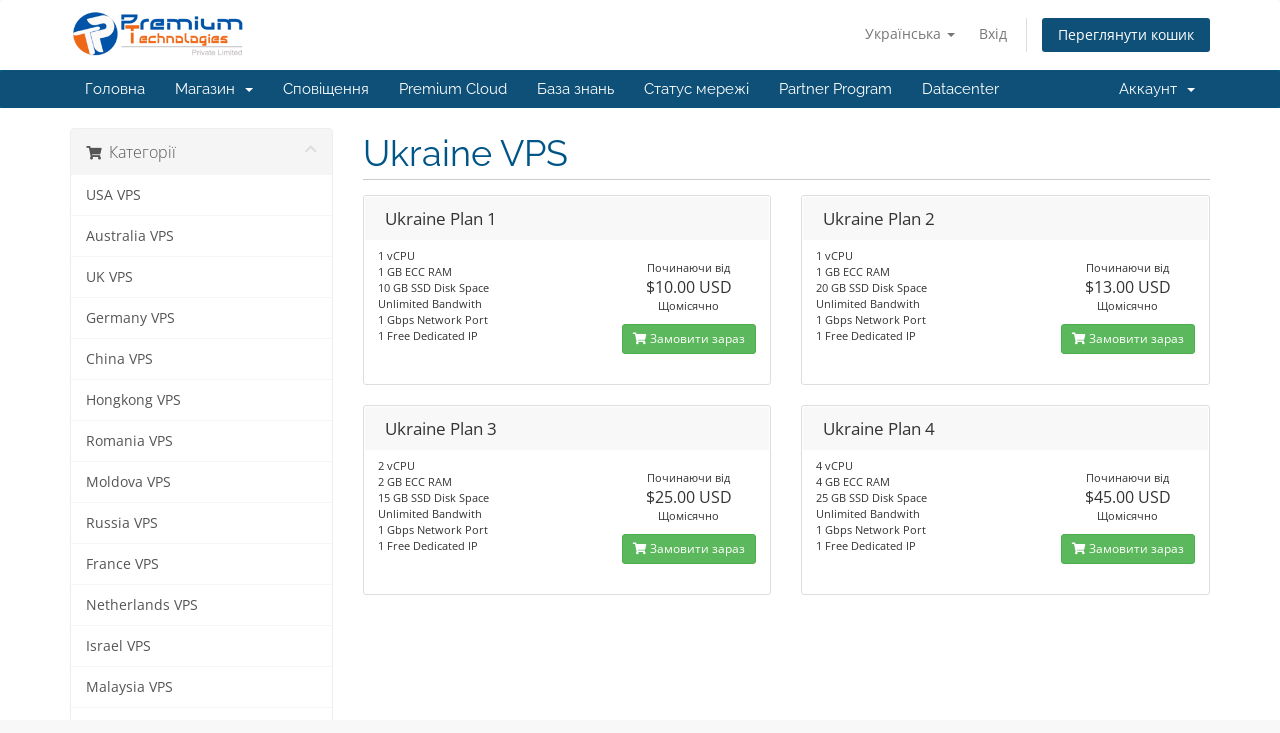

--- FILE ---
content_type: text/html; charset=utf-8
request_url: https://billing.premiumrdp.com/index.php?rp=%2Fstore%2Fukraine-vps&language=ukranian
body_size: 9918
content:
<!DOCTYPE html>
<html lang="en">
<head>
    <meta charset="utf-8" />
    <meta http-equiv="X-UA-Compatible" content="IE=edge">
    <meta name="viewport" content="width=device-width, initial-scale=1">
    <title>Кошик - Premium Technologies</title>

    <!-- Styling -->
<link href="/assets/fonts/css/open-sans-family.css" rel="stylesheet" type="text/css" />
<link href="/assets/fonts/css/raleway-family.css" rel="stylesheet" type="text/css" />
<link href="/templates/six/css/all.min.css?v=8d4e05" rel="stylesheet">
<link href="/assets/css/fontawesome-all.min.css" rel="stylesheet">
<link href="/templates/six/css/custom.css" rel="stylesheet">

<!-- HTML5 Shim and Respond.js IE8 support of HTML5 elements and media queries -->
<!-- WARNING: Respond.js doesn't work if you view the page via file:// -->
<!--[if lt IE 9]>
  <script src="https://oss.maxcdn.com/libs/html5shiv/3.7.0/html5shiv.js"></script>
  <script src="https://oss.maxcdn.com/libs/respond.js/1.4.2/respond.min.js"></script>
<![endif]-->

<script type="text/javascript">
    var csrfToken = '29c803c24521b8b23ffbbcfc7e43826bbdd09fc0',
        markdownGuide = 'Керівництво по розмітці',
        locale = 'en',
        saved = 'збережено',
        saving = 'автоматичне збереження',
        whmcsBaseUrl = "";
    </script>
<script src="/templates/six/js/scripts.min.js?v=8d4e05"></script>


    

</head>
<body data-phone-cc-input="1">


<section id="header">
    <div class="container">
        <ul class="top-nav">
                            <li>
                    <a href="#" class="choose-language" data-toggle="popover" id="languageChooser">
                        Українська
                        <b class="caret"></b>
                    </a>
                    <div id="languageChooserContent" class="hidden">
                        <ul>
                                                            <li>
                                    <a href="/index.php?rp=%2Fstore%2Fukraine-vps&language=arabic">العربية</a>
                                </li>
                                                            <li>
                                    <a href="/index.php?rp=%2Fstore%2Fukraine-vps&language=azerbaijani">Azerbaijani</a>
                                </li>
                                                            <li>
                                    <a href="/index.php?rp=%2Fstore%2Fukraine-vps&language=catalan">Català</a>
                                </li>
                                                            <li>
                                    <a href="/index.php?rp=%2Fstore%2Fukraine-vps&language=chinese">中文</a>
                                </li>
                                                            <li>
                                    <a href="/index.php?rp=%2Fstore%2Fukraine-vps&language=croatian">Hrvatski</a>
                                </li>
                                                            <li>
                                    <a href="/index.php?rp=%2Fstore%2Fukraine-vps&language=czech">Čeština</a>
                                </li>
                                                            <li>
                                    <a href="/index.php?rp=%2Fstore%2Fukraine-vps&language=danish">Dansk</a>
                                </li>
                                                            <li>
                                    <a href="/index.php?rp=%2Fstore%2Fukraine-vps&language=dutch">Nederlands</a>
                                </li>
                                                            <li>
                                    <a href="/index.php?rp=%2Fstore%2Fukraine-vps&language=english">English</a>
                                </li>
                                                            <li>
                                    <a href="/index.php?rp=%2Fstore%2Fukraine-vps&language=estonian">Estonian</a>
                                </li>
                                                            <li>
                                    <a href="/index.php?rp=%2Fstore%2Fukraine-vps&language=farsi">Persian</a>
                                </li>
                                                            <li>
                                    <a href="/index.php?rp=%2Fstore%2Fukraine-vps&language=french">Français</a>
                                </li>
                                                            <li>
                                    <a href="/index.php?rp=%2Fstore%2Fukraine-vps&language=german">Deutsch</a>
                                </li>
                                                            <li>
                                    <a href="/index.php?rp=%2Fstore%2Fukraine-vps&language=hebrew">עברית</a>
                                </li>
                                                            <li>
                                    <a href="/index.php?rp=%2Fstore%2Fukraine-vps&language=hungarian">Magyar</a>
                                </li>
                                                            <li>
                                    <a href="/index.php?rp=%2Fstore%2Fukraine-vps&language=italian">Italiano</a>
                                </li>
                                                            <li>
                                    <a href="/index.php?rp=%2Fstore%2Fukraine-vps&language=macedonian">Macedonian</a>
                                </li>
                                                            <li>
                                    <a href="/index.php?rp=%2Fstore%2Fukraine-vps&language=norwegian">Norwegian</a>
                                </li>
                                                            <li>
                                    <a href="/index.php?rp=%2Fstore%2Fukraine-vps&language=portuguese-br">Português</a>
                                </li>
                                                            <li>
                                    <a href="/index.php?rp=%2Fstore%2Fukraine-vps&language=portuguese-pt">Português</a>
                                </li>
                                                            <li>
                                    <a href="/index.php?rp=%2Fstore%2Fukraine-vps&language=romanian">Română</a>
                                </li>
                                                            <li>
                                    <a href="/index.php?rp=%2Fstore%2Fukraine-vps&language=russian">Русский</a>
                                </li>
                                                            <li>
                                    <a href="/index.php?rp=%2Fstore%2Fukraine-vps&language=spanish">Español</a>
                                </li>
                                                            <li>
                                    <a href="/index.php?rp=%2Fstore%2Fukraine-vps&language=swedish">Svenska</a>
                                </li>
                                                            <li>
                                    <a href="/index.php?rp=%2Fstore%2Fukraine-vps&language=turkish">Türkçe</a>
                                </li>
                                                            <li>
                                    <a href="/index.php?rp=%2Fstore%2Fukraine-vps&language=ukranian">Українська</a>
                                </li>
                                                    </ul>
                    </div>
                </li>
                                        <li>
                    <a href="/clientarea.php">Вхід</a>
                </li>
                                <li class="primary-action">
                    <a href="/cart.php?a=view" class="btn">
                        Переглянути кошик
                    </a>
                </li>
                                </ul>

                    <a href="/index.php" class="logo"><img src="/assets/img/logo.png" alt="Premium Technologies"></a>
        
    </div>
</section>

<section id="main-menu">

    <nav id="nav" class="navbar navbar-default navbar-main" role="navigation">
        <div class="container">
            <!-- Brand and toggle get grouped for better mobile display -->
            <div class="navbar-header">
                <button type="button" class="navbar-toggle" data-toggle="collapse" data-target="#primary-nav">
                    <span class="sr-only">Переключити навігацію</span>
                    <span class="icon-bar"></span>
                    <span class="icon-bar"></span>
                    <span class="icon-bar"></span>
                </button>
            </div>

            <!-- Collect the nav links, forms, and other content for toggling -->
            <div class="collapse navbar-collapse" id="primary-nav">

                <ul class="nav navbar-nav">

                        <li menuItemName="Home" class="" id="Primary_Navbar-Home">
        <a href="/index.php">
                        Головна
                                </a>
            </li>
    <li menuItemName="Store" class="dropdown" id="Primary_Navbar-Store">
        <a class="dropdown-toggle" data-toggle="dropdown" href="#">
                        Магазин
                        &nbsp;<b class="caret"></b>        </a>
                    <ul class="dropdown-menu">
                            <li menuItemName="Browse Products Services" id="Primary_Navbar-Store-Browse_Products_Services">
                    <a href="/index.php?rp=/store">
                                                Переглянути всі
                                            </a>
                </li>
                            <li menuItemName="Shop Divider 1" class="nav-divider" id="Primary_Navbar-Store-Shop_Divider_1">
                    <a href="">
                                                -----
                                            </a>
                </li>
                            <li menuItemName="USA VPS" id="Primary_Navbar-Store-USA_VPS">
                    <a href="/index.php?rp=/store/usa-vps">
                                                USA VPS
                                            </a>
                </li>
                            <li menuItemName="Australia VPS" id="Primary_Navbar-Store-Australia_VPS">
                    <a href="/index.php?rp=/store/australia-vps">
                                                Australia VPS
                                            </a>
                </li>
                            <li menuItemName="UK VPS" id="Primary_Navbar-Store-UK_VPS">
                    <a href="/index.php?rp=/store/uk-vps">
                                                UK VPS
                                            </a>
                </li>
                            <li menuItemName="Germany VPS" id="Primary_Navbar-Store-Germany_VPS">
                    <a href="/index.php?rp=/store/germany-vps">
                                                Germany VPS
                                            </a>
                </li>
                            <li menuItemName="China VPS" id="Primary_Navbar-Store-China_VPS">
                    <a href="/index.php?rp=/store/china-vps">
                                                China VPS
                                            </a>
                </li>
                            <li menuItemName="Hongkong VPS" id="Primary_Navbar-Store-Hongkong_VPS">
                    <a href="/index.php?rp=/store/hongkong-vps">
                                                Hongkong VPS
                                            </a>
                </li>
                            <li menuItemName="Romania VPS" id="Primary_Navbar-Store-Romania_VPS">
                    <a href="/index.php?rp=/store/romania-vps">
                                                Romania VPS
                                            </a>
                </li>
                            <li menuItemName="Moldova VPS" id="Primary_Navbar-Store-Moldova_VPS">
                    <a href="/index.php?rp=/store/moldova-vps-locations-1">
                                                Moldova VPS
                                            </a>
                </li>
                            <li menuItemName="Russia VPS" id="Primary_Navbar-Store-Russia_VPS">
                    <a href="/index.php?rp=/store/russia-vps">
                                                Russia VPS
                                            </a>
                </li>
                            <li menuItemName="France VPS" id="Primary_Navbar-Store-France_VPS">
                    <a href="/index.php?rp=/store/france-vps">
                                                France VPS
                                            </a>
                </li>
                            <li menuItemName="Netherlands VPS" id="Primary_Navbar-Store-Netherlands_VPS">
                    <a href="/index.php?rp=/store/netherlands-vps">
                                                Netherlands VPS
                                            </a>
                </li>
                            <li menuItemName="Israel VPS" id="Primary_Navbar-Store-Israel_VPS">
                    <a href="/index.php?rp=/store/israel-vps">
                                                Israel VPS
                                            </a>
                </li>
                            <li menuItemName="Malaysia VPS" id="Primary_Navbar-Store-Malaysia_VPS">
                    <a href="/index.php?rp=/store/malaysia-vps">
                                                Malaysia VPS
                                            </a>
                </li>
                            <li menuItemName="Saudia Arabia VPS" id="Primary_Navbar-Store-Saudia_Arabia_VPS">
                    <a href="/index.php?rp=/store/saudia-arabia-vps">
                                                Saudia Arabia VPS
                                            </a>
                </li>
                            <li menuItemName="UAE VPS" id="Primary_Navbar-Store-UAE_VPS">
                    <a href="/index.php?rp=/store/uae-vps">
                                                UAE VPS
                                            </a>
                </li>
                            <li menuItemName="Chile VPS" id="Primary_Navbar-Store-Chile_VPS">
                    <a href="/index.php?rp=/store/chile-vps">
                                                Chile VPS
                                            </a>
                </li>
                            <li menuItemName="Lithuania VPS" id="Primary_Navbar-Store-Lithuania_VPS">
                    <a href="/index.php?rp=/store/lithuania-vps">
                                                Lithuania VPS
                                            </a>
                </li>
                            <li menuItemName="Italy VPS" id="Primary_Navbar-Store-Italy_VPS">
                    <a href="/index.php?rp=/store/italy-vps">
                                                Italy VPS
                                            </a>
                </li>
                            <li menuItemName="Singapore VPS" id="Primary_Navbar-Store-Singapore_VPS">
                    <a href="/index.php?rp=/store/singapore-vps">
                                                Singapore VPS
                                            </a>
                </li>
                            <li menuItemName="Turkey VPS" id="Primary_Navbar-Store-Turkey_VPS">
                    <a href="/index.php?rp=/store/turkey-vps">
                                                Turkey VPS
                                            </a>
                </li>
                            <li menuItemName="South Korea VPS" id="Primary_Navbar-Store-South_Korea_VPS">
                    <a href="/index.php?rp=/store/south-korea-vps">
                                                South Korea VPS
                                            </a>
                </li>
                            <li menuItemName="Japan VPS" id="Primary_Navbar-Store-Japan_VPS">
                    <a href="/index.php?rp=/store/japan-vps">
                                                Japan VPS
                                            </a>
                </li>
                            <li menuItemName="Poland VPS" id="Primary_Navbar-Store-Poland_VPS">
                    <a href="/index.php?rp=/store/poland-vps">
                                                Poland VPS
                                            </a>
                </li>
                            <li menuItemName="Spain VPS" id="Primary_Navbar-Store-Spain_VPS">
                    <a href="/index.php?rp=/store/spain-vps">
                                                Spain VPS
                                            </a>
                </li>
                            <li menuItemName="Luxembourg VPS " id="Primary_Navbar-Store-Luxembourg_VPS_">
                    <a href="/index.php?rp=/store/luxembourg-vps">
                                                Luxembourg VPS 
                                            </a>
                </li>
                            <li menuItemName="Brazil VPS" id="Primary_Navbar-Store-Brazil_VPS">
                    <a href="/index.php?rp=/store/brazil-vps">
                                                Brazil VPS
                                            </a>
                </li>
                            <li menuItemName="Thailand VPS" id="Primary_Navbar-Store-Thailand_VPS">
                    <a href="/index.php?rp=/store/thailand-vps">
                                                Thailand VPS
                                            </a>
                </li>
                            <li menuItemName="Philippines VPS" id="Primary_Navbar-Store-Philippines_VPS">
                    <a href="/index.php?rp=/store/philippines-vps">
                                                Philippines VPS
                                            </a>
                </li>
                            <li menuItemName="Ireland VPS" id="Primary_Navbar-Store-Ireland_VPS">
                    <a href="/index.php?rp=/store/ireland-vps">
                                                Ireland VPS
                                            </a>
                </li>
                            <li menuItemName="Czech Republic VPS " id="Primary_Navbar-Store-Czech_Republic_VPS_">
                    <a href="/index.php?rp=/store/czech-republic-vps">
                                                Czech Republic VPS 
                                            </a>
                </li>
                            <li menuItemName="New Zealand VPS" id="Primary_Navbar-Store-New_Zealand_VPS">
                    <a href="/index.php?rp=/store/new-zealand-vps">
                                                New Zealand VPS
                                            </a>
                </li>
                            <li menuItemName="Denmark VPS " id="Primary_Navbar-Store-Denmark_VPS_">
                    <a href="/index.php?rp=/store/denmark-vps">
                                                Denmark VPS 
                                            </a>
                </li>
                            <li menuItemName="Estonia VPS" id="Primary_Navbar-Store-Estonia_VPS">
                    <a href="/index.php?rp=/store/estonia-vps">
                                                Estonia VPS
                                            </a>
                </li>
                            <li menuItemName="Pakistan VPS" id="Primary_Navbar-Store-Pakistan_VPS">
                    <a href="/index.php?rp=/store/pakistan-vps">
                                                Pakistan VPS
                                            </a>
                </li>
                            <li menuItemName="Belgium VPS" id="Primary_Navbar-Store-Belgium_VPS">
                    <a href="/index.php?rp=/store/belgium-vps">
                                                Belgium VPS
                                            </a>
                </li>
                            <li menuItemName="Egypt VPS" id="Primary_Navbar-Store-Egypt_VPS">
                    <a href="/index.php?rp=/store/egypt-vps">
                                                Egypt VPS
                                            </a>
                </li>
                            <li menuItemName="Ukraine VPS" id="Primary_Navbar-Store-Ukraine_VPS">
                    <a href="/index.php?rp=/store/ukraine-vps">
                                                Ukraine VPS
                                            </a>
                </li>
                            <li menuItemName="Belarus VPS" id="Primary_Navbar-Store-Belarus_VPS">
                    <a href="/index.php?rp=/store/belarus-vps">
                                                Belarus VPS
                                            </a>
                </li>
                            <li menuItemName="Mexico VPS" id="Primary_Navbar-Store-Mexico_VPS">
                    <a href="/index.php?rp=/store/mexico-vps">
                                                Mexico VPS
                                            </a>
                </li>
                            <li menuItemName="South Africa VPS" id="Primary_Navbar-Store-South_Africa_VPS">
                    <a href="/index.php?rp=/store/south-africa-vps">
                                                South Africa VPS
                                            </a>
                </li>
                            <li menuItemName="Vitenam VPS" id="Primary_Navbar-Store-Vitenam_VPS">
                    <a href="/index.php?rp=/store/vitenam-vps">
                                                Vitenam VPS
                                            </a>
                </li>
                            <li menuItemName="Kazakhstan VPS" id="Primary_Navbar-Store-Kazakhstan_VPS">
                    <a href="/index.php?rp=/store/kazakhstanvps">
                                                Kazakhstan VPS
                                            </a>
                </li>
                            <li menuItemName="Canada VPS " id="Primary_Navbar-Store-Canada_VPS_">
                    <a href="/index.php?rp=/store/canada-vps">
                                                Canada VPS 
                                            </a>
                </li>
                            <li menuItemName="Iceland VPS" id="Primary_Navbar-Store-Iceland_VPS">
                    <a href="/index.php?rp=/store/iceland-vps">
                                                Iceland VPS
                                            </a>
                </li>
                            <li menuItemName="Greece VPS" id="Primary_Navbar-Store-Greece_VPS">
                    <a href="/index.php?rp=/store/greece-vps">
                                                Greece VPS
                                            </a>
                </li>
                            <li menuItemName="Switzerland VPS" id="Primary_Navbar-Store-Switzerland_VPS">
                    <a href="/index.php?rp=/store/switzerland-vps">
                                                Switzerland VPS
                                            </a>
                </li>
                            <li menuItemName="Slovenia VPS" id="Primary_Navbar-Store-Slovenia_VPS">
                    <a href="/index.php?rp=/store/slovenia-vps">
                                                Slovenia VPS
                                            </a>
                </li>
                            <li menuItemName="Nepal VPS" id="Primary_Navbar-Store-Nepal_VPS">
                    <a href="/index.php?rp=/store/nepal-vps">
                                                Nepal VPS
                                            </a>
                </li>
                            <li menuItemName="Cambodia VPS" id="Primary_Navbar-Store-Cambodia_VPS">
                    <a href="/index.php?rp=/store/cambodia-vp">
                                                Cambodia VPS
                                            </a>
                </li>
                            <li menuItemName="Bahrain VPS" id="Primary_Navbar-Store-Bahrain_VPS">
                    <a href="/index.php?rp=/store/bahrain">
                                                Bahrain VPS
                                            </a>
                </li>
                            <li menuItemName="Bangladesh VPS " id="Primary_Navbar-Store-Bangladesh_VPS_">
                    <a href="/index.php?rp=/store/bangladesh-vps">
                                                Bangladesh VPS 
                                            </a>
                </li>
                            <li menuItemName="Oman VPS" id="Primary_Navbar-Store-Oman_VPS">
                    <a href="/index.php?rp=/store/oman-vps">
                                                Oman VPS
                                            </a>
                </li>
                            <li menuItemName="Kuwait VPS" id="Primary_Navbar-Store-Kuwait_VPS">
                    <a href="/index.php?rp=/store/kuwait-vps">
                                                Kuwait VPS
                                            </a>
                </li>
                            <li menuItemName="Argentina VPS" id="Primary_Navbar-Store-Argentina_VPS">
                    <a href="/index.php?rp=/store/argentina-vps">
                                                Argentina VPS
                                            </a>
                </li>
                            <li menuItemName=" India VPS" id="Primary_Navbar-Store-_India_VPS">
                    <a href="/index.php?rp=/store/india-vps-locations-1">
                                                 India VPS
                                            </a>
                </li>
                            <li menuItemName="Indonesia VPS" id="Primary_Navbar-Store-Indonesia_VPS">
                    <a href="/index.php?rp=/store/indonesia-vps">
                                                Indonesia VPS
                                            </a>
                </li>
                            <li menuItemName="Nigeria VPS" id="Primary_Navbar-Store-Nigeria_VPS">
                    <a href="/index.php?rp=/store/nigeria-vps">
                                                Nigeria VPS
                                            </a>
                </li>
                            <li menuItemName=" Isle of Man VPS" id="Primary_Navbar-Store-_Isle_of_Man_VPS">
                    <a href="/index.php?rp=/store/isle-of-man-vps">
                                                 Isle of Man VPS
                                            </a>
                </li>
                            <li menuItemName="Colombia VPS" id="Primary_Navbar-Store-Colombia_VPS">
                    <a href="/index.php?rp=/store/colombia">
                                                Colombia VPS
                                            </a>
                </li>
                            <li menuItemName="Croatia VPS" id="Primary_Navbar-Store-Croatia_VPS">
                    <a href="/index.php?rp=/store/croatia-vps">
                                                Croatia VPS
                                            </a>
                </li>
                            <li menuItemName="Latvia VPS" id="Primary_Navbar-Store-Latvia_VPS">
                    <a href="/index.php?rp=/store/latvia">
                                                Latvia VPS
                                            </a>
                </li>
                            <li menuItemName="Cyprus VPS" id="Primary_Navbar-Store-Cyprus_VPS">
                    <a href="/index.php?rp=/store/cy">
                                                Cyprus VPS
                                            </a>
                </li>
                            <li menuItemName="Macedonia VPS" id="Primary_Navbar-Store-Macedonia_VPS">
                    <a href="/index.php?rp=/store/macedonia">
                                                Macedonia VPS
                                            </a>
                </li>
                            <li menuItemName="Norway VPS" id="Primary_Navbar-Store-Norway_VPS">
                    <a href="/index.php?rp=/store/norway">
                                                Norway VPS
                                            </a>
                </li>
                            <li menuItemName="Sweden VPS" id="Primary_Navbar-Store-Sweden_VPS">
                    <a href="/index.php?rp=/store/sweden-vps">
                                                Sweden VPS
                                            </a>
                </li>
                            <li menuItemName="Serbia VPS" id="Primary_Navbar-Store-Serbia_VPS">
                    <a href="/index.php?rp=/store/serbia-vps">
                                                Serbia VPS
                                            </a>
                </li>
                            <li menuItemName="Hungary VPS" id="Primary_Navbar-Store-Hungary_VPS">
                    <a href="/index.php?rp=/store/hungary-vps">
                                                Hungary VPS
                                            </a>
                </li>
                            <li menuItemName="Bulgaria VPS" id="Primary_Navbar-Store-Bulgaria_VPS">
                    <a href="/index.php?rp=/store/bulgaria-vps">
                                                Bulgaria VPS
                                            </a>
                </li>
                            <li menuItemName="Austria VPS" id="Primary_Navbar-Store-Austria_VPS">
                    <a href="/index.php?rp=/store/austria">
                                                Austria VPS
                                            </a>
                </li>
                        </ul>
            </li>
    <li menuItemName="Announcements" class="" id="Primary_Navbar-Announcements">
        <a href="/index.php?rp=/announcements">
                        Сповіщення
                                </a>
            </li>
    <li menuItemName="PremiumCloud" class="" id="Primary_Navbar-PremiumCloud">
        <a href="https://www.premiumrdp.com/cloud/">
                        Premium Cloud
                                </a>
            </li>
    <li menuItemName="Knowledgebase" class="" id="Primary_Navbar-Knowledgebase">
        <a href="/index.php?rp=/knowledgebase">
                        База знань
                                </a>
            </li>
    <li menuItemName="Network Status" class="" id="Primary_Navbar-Network_Status">
        <a href="/serverstatus.php">
                        Статус мережі
                                </a>
            </li>
    <li menuItemName="PartnerProgram" class="" id="Primary_Navbar-PartnerProgram">
        <a href="https://www.premiumrdp.com/partner-program">
                        Partner Program
                                </a>
            </li>
    <li menuItemName="Datacenter" class="" id="Primary_Navbar-Datacenter">
        <a href="https://premiumrdp.com/datacenter">
                        Datacenter
                                </a>
            </li>

                </ul>

                <ul class="nav navbar-nav navbar-right">

                        <li menuItemName="Account" class="dropdown" id="Secondary_Navbar-Account">
        <a class="dropdown-toggle" data-toggle="dropdown" href="#">
                        Аккаунт
                        &nbsp;<b class="caret"></b>        </a>
                    <ul class="dropdown-menu">
                            <li menuItemName="Login" id="Secondary_Navbar-Account-Login">
                    <a href="/clientarea.php">
                                                Вхід
                                            </a>
                </li>
                            <li menuItemName="Divider" class="nav-divider" id="Secondary_Navbar-Account-Divider">
                    <a href="">
                                                -----
                                            </a>
                </li>
                            <li menuItemName="Forgot Password?" id="Secondary_Navbar-Account-Forgot_Password?">
                    <a href="/index.php?rp=/password/reset">
                                                Забули пароль?
                                            </a>
                </li>
                        </ul>
            </li>

                </ul>

            </div><!-- /.navbar-collapse -->
        </div>
    </nav>

</section>



<section id="main-body">
    <div class="container">
        <div class="row">

                <!-- Container for main page display content -->
        <div class="col-xs-12 main-content">
            

<link rel="stylesheet" type="text/css" href="/templates/orderforms/standard_cart/css/all.min.css?v=8d4e05" />
<script type="text/javascript" src="/templates/orderforms/standard_cart/js/scripts.min.js?v=8d4e05"></script>
<div id="order-standard_cart">
    <div class="row">
        <div class="cart-sidebar sidebar">
                <div menuItemName="Categories" class="panel card card-sidebar mb-3 panel-sidebar">
        <div class="panel-heading card-header">
            <h3 class="panel-title">
                                    <i class="fas fa-shopping-cart"></i>&nbsp;
                
                Категорії

                
                <i class="fas fa-chevron-up card-minimise panel-minimise pull-right float-right"></i>
            </h3>
        </div>

        
                    <div class="list-group collapsable-card-body">
                                                            <a menuItemName="USA VPS" href="/index.php?rp=/store/usa-vps" class="list-group-item list-group-item-action" id="Secondary_Sidebar-Categories-USA_VPS">
                            
                            USA VPS

                                                    </a>
                                                                                <a menuItemName="Australia VPS" href="/index.php?rp=/store/australia-vps" class="list-group-item list-group-item-action" id="Secondary_Sidebar-Categories-Australia_VPS">
                            
                            Australia VPS

                                                    </a>
                                                                                <a menuItemName="UK VPS" href="/index.php?rp=/store/uk-vps" class="list-group-item list-group-item-action" id="Secondary_Sidebar-Categories-UK_VPS">
                            
                            UK VPS

                                                    </a>
                                                                                <a menuItemName="Germany VPS" href="/index.php?rp=/store/germany-vps" class="list-group-item list-group-item-action" id="Secondary_Sidebar-Categories-Germany_VPS">
                            
                            Germany VPS

                                                    </a>
                                                                                <a menuItemName="China VPS" href="/index.php?rp=/store/china-vps" class="list-group-item list-group-item-action" id="Secondary_Sidebar-Categories-China_VPS">
                            
                            China VPS

                                                    </a>
                                                                                <a menuItemName="Hongkong VPS" href="/index.php?rp=/store/hongkong-vps" class="list-group-item list-group-item-action" id="Secondary_Sidebar-Categories-Hongkong_VPS">
                            
                            Hongkong VPS

                                                    </a>
                                                                                <a menuItemName="Romania VPS" href="/index.php?rp=/store/romania-vps" class="list-group-item list-group-item-action" id="Secondary_Sidebar-Categories-Romania_VPS">
                            
                            Romania VPS

                                                    </a>
                                                                                <a menuItemName="Moldova VPS" href="/index.php?rp=/store/moldova-vps-locations-1" class="list-group-item list-group-item-action" id="Secondary_Sidebar-Categories-Moldova_VPS">
                            
                            Moldova VPS

                                                    </a>
                                                                                <a menuItemName="Russia VPS" href="/index.php?rp=/store/russia-vps" class="list-group-item list-group-item-action" id="Secondary_Sidebar-Categories-Russia_VPS">
                            
                            Russia VPS

                                                    </a>
                                                                                <a menuItemName="France VPS" href="/index.php?rp=/store/france-vps" class="list-group-item list-group-item-action" id="Secondary_Sidebar-Categories-France_VPS">
                            
                            France VPS

                                                    </a>
                                                                                <a menuItemName="Netherlands VPS" href="/index.php?rp=/store/netherlands-vps" class="list-group-item list-group-item-action" id="Secondary_Sidebar-Categories-Netherlands_VPS">
                            
                            Netherlands VPS

                                                    </a>
                                                                                <a menuItemName="Israel VPS" href="/index.php?rp=/store/israel-vps" class="list-group-item list-group-item-action" id="Secondary_Sidebar-Categories-Israel_VPS">
                            
                            Israel VPS

                                                    </a>
                                                                                <a menuItemName="Malaysia VPS" href="/index.php?rp=/store/malaysia-vps" class="list-group-item list-group-item-action" id="Secondary_Sidebar-Categories-Malaysia_VPS">
                            
                            Malaysia VPS

                                                    </a>
                                                                                <a menuItemName="Saudia Arabia VPS" href="/index.php?rp=/store/saudia-arabia-vps" class="list-group-item list-group-item-action" id="Secondary_Sidebar-Categories-Saudia_Arabia_VPS">
                            
                            Saudia Arabia VPS

                                                    </a>
                                                                                <a menuItemName="UAE VPS" href="/index.php?rp=/store/uae-vps" class="list-group-item list-group-item-action" id="Secondary_Sidebar-Categories-UAE_VPS">
                            
                            UAE VPS

                                                    </a>
                                                                                <a menuItemName="Chile VPS" href="/index.php?rp=/store/chile-vps" class="list-group-item list-group-item-action" id="Secondary_Sidebar-Categories-Chile_VPS">
                            
                            Chile VPS

                                                    </a>
                                                                                <a menuItemName="Lithuania VPS" href="/index.php?rp=/store/lithuania-vps" class="list-group-item list-group-item-action" id="Secondary_Sidebar-Categories-Lithuania_VPS">
                            
                            Lithuania VPS

                                                    </a>
                                                                                <a menuItemName="Italy VPS" href="/index.php?rp=/store/italy-vps" class="list-group-item list-group-item-action" id="Secondary_Sidebar-Categories-Italy_VPS">
                            
                            Italy VPS

                                                    </a>
                                                                                <a menuItemName="Singapore VPS" href="/index.php?rp=/store/singapore-vps" class="list-group-item list-group-item-action" id="Secondary_Sidebar-Categories-Singapore_VPS">
                            
                            Singapore VPS

                                                    </a>
                                                                                <a menuItemName="Turkey VPS" href="/index.php?rp=/store/turkey-vps" class="list-group-item list-group-item-action" id="Secondary_Sidebar-Categories-Turkey_VPS">
                            
                            Turkey VPS

                                                    </a>
                                                                                <a menuItemName="South Korea VPS" href="/index.php?rp=/store/south-korea-vps" class="list-group-item list-group-item-action" id="Secondary_Sidebar-Categories-South_Korea_VPS">
                            
                            South Korea VPS

                                                    </a>
                                                                                <a menuItemName="Japan VPS" href="/index.php?rp=/store/japan-vps" class="list-group-item list-group-item-action" id="Secondary_Sidebar-Categories-Japan_VPS">
                            
                            Japan VPS

                                                    </a>
                                                                                <a menuItemName="Poland VPS" href="/index.php?rp=/store/poland-vps" class="list-group-item list-group-item-action" id="Secondary_Sidebar-Categories-Poland_VPS">
                            
                            Poland VPS

                                                    </a>
                                                                                <a menuItemName="Spain VPS" href="/index.php?rp=/store/spain-vps" class="list-group-item list-group-item-action" id="Secondary_Sidebar-Categories-Spain_VPS">
                            
                            Spain VPS

                                                    </a>
                                                                                <a menuItemName="Luxembourg VPS " href="/index.php?rp=/store/luxembourg-vps" class="list-group-item list-group-item-action" id="Secondary_Sidebar-Categories-Luxembourg_VPS_">
                            
                            Luxembourg VPS 

                                                    </a>
                                                                                <a menuItemName="Brazil VPS" href="/index.php?rp=/store/brazil-vps" class="list-group-item list-group-item-action" id="Secondary_Sidebar-Categories-Brazil_VPS">
                            
                            Brazil VPS

                                                    </a>
                                                                                <a menuItemName="Thailand VPS" href="/index.php?rp=/store/thailand-vps" class="list-group-item list-group-item-action" id="Secondary_Sidebar-Categories-Thailand_VPS">
                            
                            Thailand VPS

                                                    </a>
                                                                                <a menuItemName="Philippines VPS" href="/index.php?rp=/store/philippines-vps" class="list-group-item list-group-item-action" id="Secondary_Sidebar-Categories-Philippines_VPS">
                            
                            Philippines VPS

                                                    </a>
                                                                                <a menuItemName="Ireland VPS" href="/index.php?rp=/store/ireland-vps" class="list-group-item list-group-item-action" id="Secondary_Sidebar-Categories-Ireland_VPS">
                            
                            Ireland VPS

                                                    </a>
                                                                                <a menuItemName="Czech Republic VPS " href="/index.php?rp=/store/czech-republic-vps" class="list-group-item list-group-item-action" id="Secondary_Sidebar-Categories-Czech_Republic_VPS_">
                            
                            Czech Republic VPS 

                                                    </a>
                                                                                <a menuItemName="New Zealand VPS" href="/index.php?rp=/store/new-zealand-vps" class="list-group-item list-group-item-action" id="Secondary_Sidebar-Categories-New_Zealand_VPS">
                            
                            New Zealand VPS

                                                    </a>
                                                                                <a menuItemName="Denmark VPS " href="/index.php?rp=/store/denmark-vps" class="list-group-item list-group-item-action" id="Secondary_Sidebar-Categories-Denmark_VPS_">
                            
                            Denmark VPS 

                                                    </a>
                                                                                <a menuItemName="Estonia VPS" href="/index.php?rp=/store/estonia-vps" class="list-group-item list-group-item-action" id="Secondary_Sidebar-Categories-Estonia_VPS">
                            
                            Estonia VPS

                                                    </a>
                                                                                <a menuItemName="Pakistan VPS" href="/index.php?rp=/store/pakistan-vps" class="list-group-item list-group-item-action" id="Secondary_Sidebar-Categories-Pakistan_VPS">
                            
                            Pakistan VPS

                                                    </a>
                                                                                <a menuItemName="Belgium VPS" href="/index.php?rp=/store/belgium-vps" class="list-group-item list-group-item-action" id="Secondary_Sidebar-Categories-Belgium_VPS">
                            
                            Belgium VPS

                                                    </a>
                                                                                <a menuItemName="Egypt VPS" href="/index.php?rp=/store/egypt-vps" class="list-group-item list-group-item-action" id="Secondary_Sidebar-Categories-Egypt_VPS">
                            
                            Egypt VPS

                                                    </a>
                                                                                <a menuItemName="Ukraine VPS" href="/index.php?rp=/store/ukraine-vps" class="list-group-item list-group-item-action" id="Secondary_Sidebar-Categories-Ukraine_VPS">
                            
                            Ukraine VPS

                                                    </a>
                                                                                <a menuItemName="Belarus VPS" href="/index.php?rp=/store/belarus-vps" class="list-group-item list-group-item-action" id="Secondary_Sidebar-Categories-Belarus_VPS">
                            
                            Belarus VPS

                                                    </a>
                                                                                <a menuItemName="Mexico VPS" href="/index.php?rp=/store/mexico-vps" class="list-group-item list-group-item-action" id="Secondary_Sidebar-Categories-Mexico_VPS">
                            
                            Mexico VPS

                                                    </a>
                                                                                <a menuItemName="South Africa VPS" href="/index.php?rp=/store/south-africa-vps" class="list-group-item list-group-item-action" id="Secondary_Sidebar-Categories-South_Africa_VPS">
                            
                            South Africa VPS

                                                    </a>
                                                                                <a menuItemName="Vitenam VPS" href="/index.php?rp=/store/vitenam-vps" class="list-group-item list-group-item-action" id="Secondary_Sidebar-Categories-Vitenam_VPS">
                            
                            Vitenam VPS

                                                    </a>
                                                                                <a menuItemName="Kazakhstan VPS" href="/index.php?rp=/store/kazakhstanvps" class="list-group-item list-group-item-action" id="Secondary_Sidebar-Categories-Kazakhstan_VPS">
                            
                            Kazakhstan VPS

                                                    </a>
                                                                                <a menuItemName="Canada VPS " href="/index.php?rp=/store/canada-vps" class="list-group-item list-group-item-action" id="Secondary_Sidebar-Categories-Canada_VPS_">
                            
                            Canada VPS 

                                                    </a>
                                                                                <a menuItemName="Iceland VPS" href="/index.php?rp=/store/iceland-vps" class="list-group-item list-group-item-action" id="Secondary_Sidebar-Categories-Iceland_VPS">
                            
                            Iceland VPS

                                                    </a>
                                                                                <a menuItemName="Greece VPS" href="/index.php?rp=/store/greece-vps" class="list-group-item list-group-item-action" id="Secondary_Sidebar-Categories-Greece_VPS">
                            
                            Greece VPS

                                                    </a>
                                                                                <a menuItemName="Switzerland VPS" href="/index.php?rp=/store/switzerland-vps" class="list-group-item list-group-item-action" id="Secondary_Sidebar-Categories-Switzerland_VPS">
                            
                            Switzerland VPS

                                                    </a>
                                                                                <a menuItemName="Slovenia VPS" href="/index.php?rp=/store/slovenia-vps" class="list-group-item list-group-item-action" id="Secondary_Sidebar-Categories-Slovenia_VPS">
                            
                            Slovenia VPS

                                                    </a>
                                                                                <a menuItemName="Nepal VPS" href="/index.php?rp=/store/nepal-vps" class="list-group-item list-group-item-action" id="Secondary_Sidebar-Categories-Nepal_VPS">
                            
                            Nepal VPS

                                                    </a>
                                                                                <a menuItemName="Cambodia VPS" href="/index.php?rp=/store/cambodia-vp" class="list-group-item list-group-item-action" id="Secondary_Sidebar-Categories-Cambodia_VPS">
                            
                            Cambodia VPS

                                                    </a>
                                                                                <a menuItemName="Bahrain VPS" href="/index.php?rp=/store/bahrain" class="list-group-item list-group-item-action" id="Secondary_Sidebar-Categories-Bahrain_VPS">
                            
                            Bahrain VPS

                                                    </a>
                                                                                <a menuItemName="Bangladesh VPS " href="/index.php?rp=/store/bangladesh-vps" class="list-group-item list-group-item-action" id="Secondary_Sidebar-Categories-Bangladesh_VPS_">
                            
                            Bangladesh VPS 

                                                    </a>
                                                                                <a menuItemName="Oman VPS" href="/index.php?rp=/store/oman-vps" class="list-group-item list-group-item-action" id="Secondary_Sidebar-Categories-Oman_VPS">
                            
                            Oman VPS

                                                    </a>
                                                                                <a menuItemName="Kuwait VPS" href="/index.php?rp=/store/kuwait-vps" class="list-group-item list-group-item-action" id="Secondary_Sidebar-Categories-Kuwait_VPS">
                            
                            Kuwait VPS

                                                    </a>
                                                                                <a menuItemName="Argentina VPS" href="/index.php?rp=/store/argentina-vps" class="list-group-item list-group-item-action" id="Secondary_Sidebar-Categories-Argentina_VPS">
                            
                            Argentina VPS

                                                    </a>
                                                                                <a menuItemName=" India VPS" href="/index.php?rp=/store/india-vps-locations-1" class="list-group-item list-group-item-action" id="Secondary_Sidebar-Categories-_India_VPS">
                            
                             India VPS

                                                    </a>
                                                                                <a menuItemName="Indonesia VPS" href="/index.php?rp=/store/indonesia-vps" class="list-group-item list-group-item-action" id="Secondary_Sidebar-Categories-Indonesia_VPS">
                            
                            Indonesia VPS

                                                    </a>
                                                                                <a menuItemName="Nigeria VPS" href="/index.php?rp=/store/nigeria-vps" class="list-group-item list-group-item-action" id="Secondary_Sidebar-Categories-Nigeria_VPS">
                            
                            Nigeria VPS

                                                    </a>
                                                                                <a menuItemName=" Isle of Man VPS" href="/index.php?rp=/store/isle-of-man-vps" class="list-group-item list-group-item-action" id="Secondary_Sidebar-Categories-_Isle_of_Man_VPS">
                            
                             Isle of Man VPS

                                                    </a>
                                                                                <a menuItemName="Colombia VPS" href="/index.php?rp=/store/colombia" class="list-group-item list-group-item-action" id="Secondary_Sidebar-Categories-Colombia_VPS">
                            
                            Colombia VPS

                                                    </a>
                                                                                <a menuItemName="Croatia VPS" href="/index.php?rp=/store/croatia-vps" class="list-group-item list-group-item-action" id="Secondary_Sidebar-Categories-Croatia_VPS">
                            
                            Croatia VPS

                                                    </a>
                                                                                <a menuItemName="Latvia VPS" href="/index.php?rp=/store/latvia" class="list-group-item list-group-item-action" id="Secondary_Sidebar-Categories-Latvia_VPS">
                            
                            Latvia VPS

                                                    </a>
                                                                                <a menuItemName="Cyprus VPS" href="/index.php?rp=/store/cy" class="list-group-item list-group-item-action" id="Secondary_Sidebar-Categories-Cyprus_VPS">
                            
                            Cyprus VPS

                                                    </a>
                                                                                <a menuItemName="Macedonia VPS" href="/index.php?rp=/store/macedonia" class="list-group-item list-group-item-action" id="Secondary_Sidebar-Categories-Macedonia_VPS">
                            
                            Macedonia VPS

                                                    </a>
                                                                                <a menuItemName="Norway VPS" href="/index.php?rp=/store/norway" class="list-group-item list-group-item-action" id="Secondary_Sidebar-Categories-Norway_VPS">
                            
                            Norway VPS

                                                    </a>
                                                                                <a menuItemName="Sweden VPS" href="/index.php?rp=/store/sweden-vps" class="list-group-item list-group-item-action" id="Secondary_Sidebar-Categories-Sweden_VPS">
                            
                            Sweden VPS

                                                    </a>
                                                                                <a menuItemName="Serbia VPS" href="/index.php?rp=/store/serbia-vps" class="list-group-item list-group-item-action" id="Secondary_Sidebar-Categories-Serbia_VPS">
                            
                            Serbia VPS

                                                    </a>
                                                                                <a menuItemName="Hungary VPS" href="/index.php?rp=/store/hungary-vps" class="list-group-item list-group-item-action" id="Secondary_Sidebar-Categories-Hungary_VPS">
                            
                            Hungary VPS

                                                    </a>
                                                                                <a menuItemName="Bulgaria VPS" href="/index.php?rp=/store/bulgaria-vps" class="list-group-item list-group-item-action" id="Secondary_Sidebar-Categories-Bulgaria_VPS">
                            
                            Bulgaria VPS

                                                    </a>
                                                                                <a menuItemName="Austria VPS" href="/index.php?rp=/store/austria" class="list-group-item list-group-item-action" id="Secondary_Sidebar-Categories-Austria_VPS">
                            
                            Austria VPS

                                                    </a>
                                                </div>
        
            </div>

        <div menuItemName="Actions" class="panel card card-sidebar mb-3 panel-sidebar">
        <div class="panel-heading card-header">
            <h3 class="panel-title">
                                    <i class="fas fa-plus"></i>&nbsp;
                
                Дії

                
                <i class="fas fa-chevron-up card-minimise panel-minimise pull-right float-right"></i>
            </h3>
        </div>

        
                    <div class="list-group collapsable-card-body">
                                                            <a menuItemName="View Cart" href="/cart.php?a=view" class="list-group-item list-group-item-action" id="Secondary_Sidebar-Actions-View_Cart">
                                                            <i class="fas fa-shopping-cart fa-fw"></i>&nbsp;
                            
                            Переглянути кошик

                                                    </a>
                                                </div>
        
            </div>

        <div menuItemName="Choose Currency" class="panel card card-sidebar mb-3 panel-sidebar">
        <div class="panel-heading card-header">
            <h3 class="panel-title">
                                    <i class="fas fa-plus"></i>&nbsp;
                
                Оберіть валюту

                
                <i class="fas fa-chevron-up card-minimise panel-minimise pull-right float-right"></i>
            </h3>
        </div>

                    <div class="panel-body card-body collapsable-card-body">
                <form method="post" action="/index.php?rp=/store/ukraine-vps">
<input type="hidden" name="token" value="29c803c24521b8b23ffbbcfc7e43826bbdd09fc0" />
    <select name="currency" onchange="submit()" class="form-control"><option value="1" selected>USD</option><option value="6">AUD</option><option value="3">EUR</option><option value="2">GBP</option><option value="4">PKR</option>    </select>
</form>
            </div>
        
        
            </div>

            </div>
        <div class="cart-body">

            <div class="header-lined">
                <h1 class="font-size-36">
                                            Ukraine VPS
                                    </h1>
                            </div>
            
            <div class="sidebar-collapsed">

            <div class="panel card panel-default">
                <div class="m-0 panel-heading card-header">
        <h3 class="panel-title">
                            <i class="fas fa-shopping-cart"></i>&nbsp;
            
            Категорії

                    </h3>
    </div>

    <div class="panel-body card-body">
        <form role="form">
            <select class="form-control custom-select" onchange="selectChangeNavigate(this)">
                                                    <option menuItemName="USA VPS" value="/index.php?rp=/store/usa-vps" class="list-group-item" >
                        USA VPS

                                            </option>
                                                        <option menuItemName="Australia VPS" value="/index.php?rp=/store/australia-vps" class="list-group-item" >
                        Australia VPS

                                            </option>
                                                        <option menuItemName="UK VPS" value="/index.php?rp=/store/uk-vps" class="list-group-item" >
                        UK VPS

                                            </option>
                                                        <option menuItemName="Germany VPS" value="/index.php?rp=/store/germany-vps" class="list-group-item" >
                        Germany VPS

                                            </option>
                                                        <option menuItemName="China VPS" value="/index.php?rp=/store/china-vps" class="list-group-item" >
                        China VPS

                                            </option>
                                                        <option menuItemName="Hongkong VPS" value="/index.php?rp=/store/hongkong-vps" class="list-group-item" >
                        Hongkong VPS

                                            </option>
                                                        <option menuItemName="Romania VPS" value="/index.php?rp=/store/romania-vps" class="list-group-item" >
                        Romania VPS

                                            </option>
                                                        <option menuItemName="Moldova VPS" value="/index.php?rp=/store/moldova-vps-locations-1" class="list-group-item" >
                        Moldova VPS

                                            </option>
                                                        <option menuItemName="Russia VPS" value="/index.php?rp=/store/russia-vps" class="list-group-item" >
                        Russia VPS

                                            </option>
                                                        <option menuItemName="France VPS" value="/index.php?rp=/store/france-vps" class="list-group-item" >
                        France VPS

                                            </option>
                                                        <option menuItemName="Netherlands VPS" value="/index.php?rp=/store/netherlands-vps" class="list-group-item" >
                        Netherlands VPS

                                            </option>
                                                        <option menuItemName="Israel VPS" value="/index.php?rp=/store/israel-vps" class="list-group-item" >
                        Israel VPS

                                            </option>
                                                        <option menuItemName="Malaysia VPS" value="/index.php?rp=/store/malaysia-vps" class="list-group-item" >
                        Malaysia VPS

                                            </option>
                                                        <option menuItemName="Saudia Arabia VPS" value="/index.php?rp=/store/saudia-arabia-vps" class="list-group-item" >
                        Saudia Arabia VPS

                                            </option>
                                                        <option menuItemName="UAE VPS" value="/index.php?rp=/store/uae-vps" class="list-group-item" >
                        UAE VPS

                                            </option>
                                                        <option menuItemName="Chile VPS" value="/index.php?rp=/store/chile-vps" class="list-group-item" >
                        Chile VPS

                                            </option>
                                                        <option menuItemName="Lithuania VPS" value="/index.php?rp=/store/lithuania-vps" class="list-group-item" >
                        Lithuania VPS

                                            </option>
                                                        <option menuItemName="Italy VPS" value="/index.php?rp=/store/italy-vps" class="list-group-item" >
                        Italy VPS

                                            </option>
                                                        <option menuItemName="Singapore VPS" value="/index.php?rp=/store/singapore-vps" class="list-group-item" >
                        Singapore VPS

                                            </option>
                                                        <option menuItemName="Turkey VPS" value="/index.php?rp=/store/turkey-vps" class="list-group-item" >
                        Turkey VPS

                                            </option>
                                                        <option menuItemName="South Korea VPS" value="/index.php?rp=/store/south-korea-vps" class="list-group-item" >
                        South Korea VPS

                                            </option>
                                                        <option menuItemName="Japan VPS" value="/index.php?rp=/store/japan-vps" class="list-group-item" >
                        Japan VPS

                                            </option>
                                                        <option menuItemName="Poland VPS" value="/index.php?rp=/store/poland-vps" class="list-group-item" >
                        Poland VPS

                                            </option>
                                                        <option menuItemName="Spain VPS" value="/index.php?rp=/store/spain-vps" class="list-group-item" >
                        Spain VPS

                                            </option>
                                                        <option menuItemName="Luxembourg VPS " value="/index.php?rp=/store/luxembourg-vps" class="list-group-item" >
                        Luxembourg VPS 

                                            </option>
                                                        <option menuItemName="Brazil VPS" value="/index.php?rp=/store/brazil-vps" class="list-group-item" >
                        Brazil VPS

                                            </option>
                                                        <option menuItemName="Thailand VPS" value="/index.php?rp=/store/thailand-vps" class="list-group-item" >
                        Thailand VPS

                                            </option>
                                                        <option menuItemName="Philippines VPS" value="/index.php?rp=/store/philippines-vps" class="list-group-item" >
                        Philippines VPS

                                            </option>
                                                        <option menuItemName="Ireland VPS" value="/index.php?rp=/store/ireland-vps" class="list-group-item" >
                        Ireland VPS

                                            </option>
                                                        <option menuItemName="Czech Republic VPS " value="/index.php?rp=/store/czech-republic-vps" class="list-group-item" >
                        Czech Republic VPS 

                                            </option>
                                                        <option menuItemName="New Zealand VPS" value="/index.php?rp=/store/new-zealand-vps" class="list-group-item" >
                        New Zealand VPS

                                            </option>
                                                        <option menuItemName="Denmark VPS " value="/index.php?rp=/store/denmark-vps" class="list-group-item" >
                        Denmark VPS 

                                            </option>
                                                        <option menuItemName="Estonia VPS" value="/index.php?rp=/store/estonia-vps" class="list-group-item" >
                        Estonia VPS

                                            </option>
                                                        <option menuItemName="Pakistan VPS" value="/index.php?rp=/store/pakistan-vps" class="list-group-item" >
                        Pakistan VPS

                                            </option>
                                                        <option menuItemName="Belgium VPS" value="/index.php?rp=/store/belgium-vps" class="list-group-item" >
                        Belgium VPS

                                            </option>
                                                        <option menuItemName="Egypt VPS" value="/index.php?rp=/store/egypt-vps" class="list-group-item" >
                        Egypt VPS

                                            </option>
                                                        <option menuItemName="Ukraine VPS" value="/index.php?rp=/store/ukraine-vps" class="list-group-item" >
                        Ukraine VPS

                                            </option>
                                                        <option menuItemName="Belarus VPS" value="/index.php?rp=/store/belarus-vps" class="list-group-item" >
                        Belarus VPS

                                            </option>
                                                        <option menuItemName="Mexico VPS" value="/index.php?rp=/store/mexico-vps" class="list-group-item" >
                        Mexico VPS

                                            </option>
                                                        <option menuItemName="South Africa VPS" value="/index.php?rp=/store/south-africa-vps" class="list-group-item" >
                        South Africa VPS

                                            </option>
                                                        <option menuItemName="Vitenam VPS" value="/index.php?rp=/store/vitenam-vps" class="list-group-item" >
                        Vitenam VPS

                                            </option>
                                                        <option menuItemName="Kazakhstan VPS" value="/index.php?rp=/store/kazakhstanvps" class="list-group-item" >
                        Kazakhstan VPS

                                            </option>
                                                        <option menuItemName="Canada VPS " value="/index.php?rp=/store/canada-vps" class="list-group-item" >
                        Canada VPS 

                                            </option>
                                                        <option menuItemName="Iceland VPS" value="/index.php?rp=/store/iceland-vps" class="list-group-item" >
                        Iceland VPS

                                            </option>
                                                        <option menuItemName="Greece VPS" value="/index.php?rp=/store/greece-vps" class="list-group-item" >
                        Greece VPS

                                            </option>
                                                        <option menuItemName="Switzerland VPS" value="/index.php?rp=/store/switzerland-vps" class="list-group-item" >
                        Switzerland VPS

                                            </option>
                                                        <option menuItemName="Slovenia VPS" value="/index.php?rp=/store/slovenia-vps" class="list-group-item" >
                        Slovenia VPS

                                            </option>
                                                        <option menuItemName="Nepal VPS" value="/index.php?rp=/store/nepal-vps" class="list-group-item" >
                        Nepal VPS

                                            </option>
                                                        <option menuItemName="Cambodia VPS" value="/index.php?rp=/store/cambodia-vp" class="list-group-item" >
                        Cambodia VPS

                                            </option>
                                                        <option menuItemName="Bahrain VPS" value="/index.php?rp=/store/bahrain" class="list-group-item" >
                        Bahrain VPS

                                            </option>
                                                        <option menuItemName="Bangladesh VPS " value="/index.php?rp=/store/bangladesh-vps" class="list-group-item" >
                        Bangladesh VPS 

                                            </option>
                                                        <option menuItemName="Oman VPS" value="/index.php?rp=/store/oman-vps" class="list-group-item" >
                        Oman VPS

                                            </option>
                                                        <option menuItemName="Kuwait VPS" value="/index.php?rp=/store/kuwait-vps" class="list-group-item" >
                        Kuwait VPS

                                            </option>
                                                        <option menuItemName="Argentina VPS" value="/index.php?rp=/store/argentina-vps" class="list-group-item" >
                        Argentina VPS

                                            </option>
                                                        <option menuItemName=" India VPS" value="/index.php?rp=/store/india-vps-locations-1" class="list-group-item" >
                         India VPS

                                            </option>
                                                        <option menuItemName="Indonesia VPS" value="/index.php?rp=/store/indonesia-vps" class="list-group-item" >
                        Indonesia VPS

                                            </option>
                                                        <option menuItemName="Nigeria VPS" value="/index.php?rp=/store/nigeria-vps" class="list-group-item" >
                        Nigeria VPS

                                            </option>
                                                        <option menuItemName=" Isle of Man VPS" value="/index.php?rp=/store/isle-of-man-vps" class="list-group-item" >
                         Isle of Man VPS

                                            </option>
                                                        <option menuItemName="Colombia VPS" value="/index.php?rp=/store/colombia" class="list-group-item" >
                        Colombia VPS

                                            </option>
                                                        <option menuItemName="Croatia VPS" value="/index.php?rp=/store/croatia-vps" class="list-group-item" >
                        Croatia VPS

                                            </option>
                                                        <option menuItemName="Latvia VPS" value="/index.php?rp=/store/latvia" class="list-group-item" >
                        Latvia VPS

                                            </option>
                                                        <option menuItemName="Cyprus VPS" value="/index.php?rp=/store/cy" class="list-group-item" >
                        Cyprus VPS

                                            </option>
                                                        <option menuItemName="Macedonia VPS" value="/index.php?rp=/store/macedonia" class="list-group-item" >
                        Macedonia VPS

                                            </option>
                                                        <option menuItemName="Norway VPS" value="/index.php?rp=/store/norway" class="list-group-item" >
                        Norway VPS

                                            </option>
                                                        <option menuItemName="Sweden VPS" value="/index.php?rp=/store/sweden-vps" class="list-group-item" >
                        Sweden VPS

                                            </option>
                                                        <option menuItemName="Serbia VPS" value="/index.php?rp=/store/serbia-vps" class="list-group-item" >
                        Serbia VPS

                                            </option>
                                                        <option menuItemName="Hungary VPS" value="/index.php?rp=/store/hungary-vps" class="list-group-item" >
                        Hungary VPS

                                            </option>
                                                        <option menuItemName="Bulgaria VPS" value="/index.php?rp=/store/bulgaria-vps" class="list-group-item" >
                        Bulgaria VPS

                                            </option>
                                                        <option menuItemName="Austria VPS" value="/index.php?rp=/store/austria" class="list-group-item" >
                        Austria VPS

                                            </option>
                                                                        <option value="" class="list-group-item" selected=""selected>- Обрати іншу категорію -</option>
                            </select>
        </form>
    </div>

            </div>
            <div class="panel card panel-default">
                <div class="m-0 panel-heading card-header">
        <h3 class="panel-title">
                            <i class="fas fa-plus"></i>&nbsp;
            
            Дії

                    </h3>
    </div>

    <div class="panel-body card-body">
        <form role="form">
            <select class="form-control custom-select" onchange="selectChangeNavigate(this)">
                                                    <option menuItemName="View Cart" value="/cart.php?a=view" class="list-group-item" >
                        Переглянути кошик

                                            </option>
                                                                        <option value="" class="list-group-item" selected=""selected>- Обрати іншу категорію -</option>
                            </select>
        </form>
    </div>

            </div>
            <div class="panel card panel-default">
                <div class="m-0 panel-heading card-header">
        <h3 class="panel-title">
                            <i class="fas fa-plus"></i>&nbsp;
            
            Оберіть валюту

                    </h3>
    </div>

    <div class="panel-body card-body">
        <form role="form">
            <select class="form-control custom-select" onchange="selectChangeNavigate(this)">
                                                                    <option value="" class="list-group-item" selected=""selected>- Обрати іншу категорію -</option>
                            </select>
        </form>
    </div>

            </div>
    
            <div class="pull-right form-inline float-right">
            <form method="post" action="/cart.php?gid=128">
<input type="hidden" name="token" value="29c803c24521b8b23ffbbcfc7e43826bbdd09fc0" />
                <select name="currency" onchange="submit()" class="form-control">
                    <option value="">Оберіть валюту</option>
                                            <option value="1" selected>USD</option>
                                            <option value="2">GBP</option>
                                            <option value="3">EUR</option>
                                            <option value="4">PKR</option>
                                            <option value="6">AUD</option>
                                    </select>
            </form>
        </div>
    
</div>

            <div class="products" id="products">
                <div class="row row-eq-height">
                                                                <div class="col-md-6">
                        <div class="product clearfix" id="product711">
                            <header>
                                <span id="product711-name">Ukraine Plan 1</span>
                                                            </header>
                            <div class="product-desc">
                                                                    <p id="product711-description">
                                        1 vCPU<br />
1 GB ECC RAM<br />
10 GB SSD Disk Space<br />
Unlimited Bandwith<br />
1 Gbps Network Port<br />
1 Free Dedicated IP<br />

                                    </p>
                                                                <ul>
                                                                    </ul>
                            </div>
                            <footer>
                                <div class="product-pricing" id="product711-price">
                                                                                                                        Починаючи від
                                            <br />
                                                                                <span class="price">$10.00 USD</span>
                                        <br />
                                                                                    Щомісячно
                                                                                <br>
                                                                                                            </div>
                                <a href="/index.php?rp=/store/ukraine-vps/ukraine-plan-1" class="btn btn-success btn-sm btn-order-now" id="product711-order-button">
                                    <i class="fas fa-shopping-cart"></i>
                                    Замовити зараз
                                </a>
                            </footer>
                        </div>
                    </div>
                                                                                    <div class="col-md-6">
                        <div class="product clearfix" id="product712">
                            <header>
                                <span id="product712-name">Ukraine Plan 2</span>
                                                            </header>
                            <div class="product-desc">
                                                                    <p id="product712-description">
                                        1 vCPU<br />
1 GB ECC RAM<br />
20 GB SSD Disk Space<br />
Unlimited Bandwith<br />
1 Gbps Network Port<br />
1 Free Dedicated IP<br />

                                    </p>
                                                                <ul>
                                                                    </ul>
                            </div>
                            <footer>
                                <div class="product-pricing" id="product712-price">
                                                                                                                        Починаючи від
                                            <br />
                                                                                <span class="price">$13.00 USD</span>
                                        <br />
                                                                                    Щомісячно
                                                                                <br>
                                                                                                            </div>
                                <a href="/index.php?rp=/store/ukraine-vps/ukraine-plan-2" class="btn btn-success btn-sm btn-order-now" id="product712-order-button">
                                    <i class="fas fa-shopping-cart"></i>
                                    Замовити зараз
                                </a>
                            </footer>
                        </div>
                    </div>
                                    </div>
                <div class="row row-eq-height">
                                                                                    <div class="col-md-6">
                        <div class="product clearfix" id="product713">
                            <header>
                                <span id="product713-name">Ukraine Plan 3</span>
                                                            </header>
                            <div class="product-desc">
                                                                    <p id="product713-description">
                                        2 vCPU<br />
2 GB ECC RAM<br />
15 GB SSD Disk Space<br />
Unlimited Bandwith<br />
1 Gbps Network Port<br />
1 Free Dedicated IP<br />

                                    </p>
                                                                <ul>
                                                                    </ul>
                            </div>
                            <footer>
                                <div class="product-pricing" id="product713-price">
                                                                                                                        Починаючи від
                                            <br />
                                                                                <span class="price">$25.00 USD</span>
                                        <br />
                                                                                    Щомісячно
                                                                                <br>
                                                                                                            </div>
                                <a href="/index.php?rp=/store/ukraine-vps/ukraine-plan-3" class="btn btn-success btn-sm btn-order-now" id="product713-order-button">
                                    <i class="fas fa-shopping-cart"></i>
                                    Замовити зараз
                                </a>
                            </footer>
                        </div>
                    </div>
                                                                                    <div class="col-md-6">
                        <div class="product clearfix" id="product714">
                            <header>
                                <span id="product714-name">Ukraine Plan 4</span>
                                                            </header>
                            <div class="product-desc">
                                                                    <p id="product714-description">
                                        4 vCPU<br />
4 GB ECC RAM<br />
25 GB SSD Disk Space<br />
Unlimited Bandwith<br />
1 Gbps Network Port<br />
1 Free Dedicated IP<br />

                                    </p>
                                                                <ul>
                                                                    </ul>
                            </div>
                            <footer>
                                <div class="product-pricing" id="product714-price">
                                                                                                                        Починаючи від
                                            <br />
                                                                                <span class="price">$45.00 USD</span>
                                        <br />
                                                                                    Щомісячно
                                                                                <br>
                                                                                                            </div>
                                <a href="/index.php?rp=/store/ukraine-vps/ukraine-plan-4" class="btn btn-success btn-sm btn-order-now" id="product714-order-button">
                                    <i class="fas fa-shopping-cart"></i>
                                    Замовити зараз
                                </a>
                            </footer>
                        </div>
                    </div>
                                    </div>
                <div class="row row-eq-height">
                                                        </div>
            </div>
        </div>
    </div>
</div>

<div class="modal fade" id="recommendationsModal" tabindex="-1" role="dialog">
    <div class="modal-dialog" role="document">
        <div class="modal-content">
            <div class="modal-header">
                <h4 class="float-left pull-left">
                                            Додано в кошик
                                    </h4>
                <button type="button" class="close" data-dismiss="modal" aria-label="Close"><span aria-hidden="true">&times;</span></button>
                <div class="clearfix"></div>
            </div>
            <div class="modal-body">
                <div class="product-recommendations-container">
    <div class="product-recommendations">
                    <p>Виходячи з цього продукту, ми рекомендуємо:</p>
                    </div>
</div>
            </div>
            <div class="modal-footer">
                <a class="btn btn-primary" href="#" id="btnContinueRecommendationsModal" data-dismiss="modal" role="button">
                    <span class="w-hidden hidden"><i class="fas fa-spinner fa-spin"></i>&nbsp;</span>Продовжувати
                </a>
            </div>
        </div>
    </div>
    <div class="product-recommendation clonable w-hidden hidden">
        <div class="header">
            <div class="cta">
                <div class="price">
                    <span class="w-hidden hidden">Безкоштовно!</span>
                    <span class="breakdown-price"></span>
                    <span class="setup-fee"><small>&nbsp;Вартість встановлення</small></span>
                </div>
                <button type="button" class="btn btn-sm btn-add">
                    <span class="text">Додати у кошик</span>
                    <span class="arrow"><i class="fas fa-chevron-right"></i></span>
                </button>
            </div>
            <div class="expander">
                <i class="fas fa-chevron-right rotate" data-toggle="tooltip" data-placement="right" title="Натисніть, щоб дізнатися більше."></i>
            </div>
            <div class="content">
                <div class="headline truncate"></div>
                <div class="tagline truncate">
                    Опис (слоган) недоступний для цього продукту.
                </div>
            </div>
        </div>
        <div class="body clearfix"><p></p></div>
    </div>
</div>


                </div><!-- /.main-content -->
                            <div class="clearfix"></div>
        </div>
    </div>
</section>

<section id="footer">
    <div class="container">
        <a href="#" class="back-to-top"><i class="fas fa-chevron-up"></i></a>
        <p>Авторське право &copy; 2026 Premium Technologies. Всі права захищені.</p>
    </div>
</section>

<div id="fullpage-overlay" class="hidden">
    <div class="outer-wrapper">
        <div class="inner-wrapper">
            <img src="/assets/img/overlay-spinner.svg">
            <br>
            <span class="msg"></span>
        </div>
    </div>
</div>

<div class="modal system-modal fade" id="modalAjax" tabindex="-1" role="dialog" aria-hidden="true">
    <div class="modal-dialog">
        <div class="modal-content panel-primary">
            <div class="modal-header panel-heading">
                <button type="button" class="close" data-dismiss="modal">
                    <span aria-hidden="true">&times;</span>
                    <span class="sr-only">Закрити тікет</span>
                </button>
                <h4 class="modal-title"></h4>
            </div>
            <div class="modal-body panel-body">
                Завантаження...
            </div>
            <div class="modal-footer panel-footer">
                <div class="pull-left loader">
                    <i class="fas fa-circle-notch fa-spin"></i>
                    Завантаження...
                </div>
                <button type="button" class="btn btn-default" data-dismiss="modal">
                    Закрити тікет
                </button>
                <button type="button" class="btn btn-primary modal-submit">
                    Відправити
                </button>
            </div>
        </div>
    </div>
</div>

<form action="#" id="frmGeneratePassword" class="form-horizontal">
    <div class="modal fade" id="modalGeneratePassword">
        <div class="modal-dialog">
            <div class="modal-content panel-primary">
                <div class="modal-header panel-heading">
                    <button type="button" class="close" data-dismiss="modal" aria-label="Close"><span aria-hidden="true">&times;</span></button>
                    <h4 class="modal-title">
                        Створити пароль
                    </h4>
                </div>
                <div class="modal-body">
                    <div class="alert alert-danger hidden" id="generatePwLengthError">
                        Будь ласка, введіть число від 8 до 64 для довжини пароля
                    </div>
                    <div class="form-group">
                        <label for="generatePwLength" class="col-sm-4 control-label">Довжина пароля</label>
                        <div class="col-sm-8">
                            <input type="number" min="8" max="64" value="12" step="1" class="form-control input-inline input-inline-100" id="inputGeneratePasswordLength">
                        </div>
                    </div>
                    <div class="form-group">
                        <label for="generatePwOutput" class="col-sm-4 control-label">Створений пароль</label>
                        <div class="col-sm-8">
                            <input type="text" class="form-control" id="inputGeneratePasswordOutput">
                        </div>
                    </div>
                    <div class="row">
                        <div class="col-sm-8 col-sm-offset-4">
                            <button type="submit" class="btn btn-default btn-sm">
                                <i class="fas fa-plus fa-fw"></i>
                                Створити новий пароль
                            </button>
                            <button type="button" class="btn btn-default btn-sm copy-to-clipboard" data-clipboard-target="#inputGeneratePasswordOutput">
                                <img src="/assets/img/clippy.svg" alt="Copy to clipboard" width="15">
                                Копіювати
                            </button>
                        </div>
                    </div>
                </div>
                <div class="modal-footer">
                    <button type="button" class="btn btn-default" data-dismiss="modal">
                        Закрити тікет
                    </button>
                    <button type="button" class="btn btn-primary" id="btnGeneratePasswordInsert" data-clipboard-target="#inputGeneratePasswordOutput">
                        Скопіюйте в буфер обміну та вставте
                    </button>
                </div>
            </div>
        </div>
    </div>
</form>



<script defer src="https://static.cloudflareinsights.com/beacon.min.js/vcd15cbe7772f49c399c6a5babf22c1241717689176015" integrity="sha512-ZpsOmlRQV6y907TI0dKBHq9Md29nnaEIPlkf84rnaERnq6zvWvPUqr2ft8M1aS28oN72PdrCzSjY4U6VaAw1EQ==" data-cf-beacon='{"version":"2024.11.0","token":"82c5482d3daf44549ff6e4c389c3531f","r":1,"server_timing":{"name":{"cfCacheStatus":true,"cfEdge":true,"cfExtPri":true,"cfL4":true,"cfOrigin":true,"cfSpeedBrain":true},"location_startswith":null}}' crossorigin="anonymous"></script>
</body>
</html>